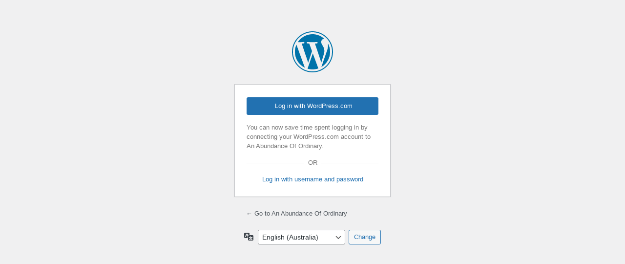

--- FILE ---
content_type: text/html; charset=UTF-8
request_url: http://anabundanceofordinary.com/blog/wp-login.php
body_size: 3950
content:
<!DOCTYPE html>
	<html lang="en-AU">
	<head>
	<meta http-equiv="Content-Type" content="text/html; charset=UTF-8" />
	<title>Log In &lsaquo; An Abundance Of Ordinary &#8212; WordPress</title>
	<meta name='robots' content='max-image-preview:large, noindex, noarchive' />
<link rel='dns-prefetch' href='//v0.wordpress.com' />
<link rel='dns-prefetch' href='//jetpack.wordpress.com' />
<link rel='dns-prefetch' href='//s0.wp.com' />
<link rel='dns-prefetch' href='//public-api.wordpress.com' />
<link rel='dns-prefetch' href='//0.gravatar.com' />
<link rel='dns-prefetch' href='//1.gravatar.com' />
<link rel='dns-prefetch' href='//2.gravatar.com' />
<link rel='preconnect' href='//i0.wp.com' />
<script type="text/javascript" src="http://anabundanceofordinary.com/blog/wp-content/plugins/jetpack/jetpack_vendor/automattic/jetpack-connection/dist/jetpack-sso-login.js?minify=false&amp;ver=6.19.13" id="jetpack-sso-login-js"></script>
<link rel='stylesheet' id='dashicons-css' href='http://anabundanceofordinary.com/blog/wp-includes/css/dashicons.min.css?ver=6.9' type='text/css' media='all' />
<link rel='stylesheet' id='buttons-css' href='http://anabundanceofordinary.com/blog/wp-includes/css/buttons.min.css?ver=6.9' type='text/css' media='all' />
<link rel='stylesheet' id='forms-css' href='http://anabundanceofordinary.com/blog/wp-admin/css/forms.min.css?ver=6.9' type='text/css' media='all' />
<link rel='stylesheet' id='l10n-css' href='http://anabundanceofordinary.com/blog/wp-admin/css/l10n.min.css?ver=6.9' type='text/css' media='all' />
<link rel='stylesheet' id='login-css' href='http://anabundanceofordinary.com/blog/wp-admin/css/login.min.css?ver=6.9' type='text/css' media='all' />
<link rel='stylesheet' id='jetpack-sso-login-css' href='http://anabundanceofordinary.com/blog/wp-content/plugins/jetpack/jetpack_vendor/automattic/jetpack-connection/dist/jetpack-sso-login.css?minify=false&#038;ver=6.19.13' type='text/css' media='all' />
			<style>
				.jetpack-sso .message {
					margin-top: 20px;
				}

				.jetpack-sso #login .message:first-child,
				.jetpack-sso #login h1 + .message {
					margin-top: 0;
				}
			</style>
			<meta name='referrer' content='strict-origin-when-cross-origin' />
		<meta name="viewport" content="width=device-width, initial-scale=1.0" />
	<link rel="icon" href="https://i0.wp.com/anabundanceofordinary.com/blog/wp-content/uploads/2016/07/cropped-2Icon-2.jpg?fit=32%2C32" sizes="32x32" />
<link rel="icon" href="https://i0.wp.com/anabundanceofordinary.com/blog/wp-content/uploads/2016/07/cropped-2Icon-2.jpg?fit=192%2C192" sizes="192x192" />
<link rel="apple-touch-icon" href="https://i0.wp.com/anabundanceofordinary.com/blog/wp-content/uploads/2016/07/cropped-2Icon-2.jpg?fit=180%2C180" />
<meta name="msapplication-TileImage" content="https://i0.wp.com/anabundanceofordinary.com/blog/wp-content/uploads/2016/07/cropped-2Icon-2.jpg?fit=270%2C270" />
	</head>
	<body class="login no-js login-action-login wp-core-ui  locale-en-au jetpack-sso jetpack-sso-form-display">
	<script type="text/javascript">
/* <![CDATA[ */
document.body.className = document.body.className.replace('no-js','js');
/* ]]> */
</script>

				<h1 class="screen-reader-text">Log In</h1>
			<div id="login">
		<h1 role="presentation" class="wp-login-logo"><a href="https://wordpress.org/">Powered by WordPress</a></h1>
	
		<form name="loginform" id="loginform" action="http://anabundanceofordinary.com/blog/wp-login.php" method="post">
			<p>
				<label for="user_login">Username or Email Address</label>
				<input type="text" name="log" id="user_login" class="input" value="" size="20" autocapitalize="off" autocomplete="username" required="required" />
			</p>

			<div class="user-pass-wrap">
				<label for="user_pass">Password</label>
				<div class="wp-pwd">
					<input type="password" name="pwd" id="user_pass" class="input password-input" value="" size="20" autocomplete="current-password" spellcheck="false" required="required" />
					<button type="button" class="button button-secondary wp-hide-pw hide-if-no-js" data-toggle="0" aria-label="Show password">
						<span class="dashicons dashicons-visibility" aria-hidden="true"></span>
					</button>
				</div>
			</div>
					<div id="jetpack-sso-wrap">
		

			<div id="jetpack-sso-wrap__action">
					<a rel="nofollow" href="http://anabundanceofordinary.com/blog/wp-login.php?action=jetpack-sso" class="jetpack-sso button button-primary"><span class="genericon genericon-wordpress"></span> Log in with WordPress.com</a>
										<p>
						You can now save time spent logging in by connecting your WordPress.com account to An Abundance Of Ordinary.					</p>
							</div>

										<div class="jetpack-sso-or">
						<span>Or</span>
					</div>

					<a href="/blog/wp-login.php?jetpack-sso-show-default-form=1" class="jetpack-sso-toggle wpcom">
						Log in with username and password					</a>

					<a href="/blog/wp-login.php?jetpack-sso-show-default-form=0" class="jetpack-sso-toggle default">
						Log in with WordPress.com					</a>
							</div>
							<p class="forgetmenot"><input name="rememberme" type="checkbox" id="rememberme" value="forever"  /> <label for="rememberme">Remember Me</label></p>
			<p class="submit">
				<input type="submit" name="wp-submit" id="wp-submit" class="button button-primary button-large" value="Log In" />
									<input type="hidden" name="redirect_to" value="http://anabundanceofordinary.com/blog/wp-admin/" />
									<input type="hidden" name="testcookie" value="1" />
			</p>
		</form>

					<p id="nav">
				<a class="wp-login-lost-password" href="http://anabundanceofordinary.com/blog/wp-login.php?action=lostpassword">Lost your password?</a>			</p>
			<script type="text/javascript">
/* <![CDATA[ */
function wp_attempt_focus() {setTimeout( function() {try {d = document.getElementById( "user_login" );d.focus(); d.select();} catch( er ) {}}, 200);}
wp_attempt_focus();
if ( typeof wpOnload === 'function' ) { wpOnload() }
/* ]]> */
</script>
		<p id="backtoblog">
			<a href="http://anabundanceofordinary.com/blog/">&larr; Go to An Abundance Of Ordinary</a>		</p>
			</div>
				<div class="language-switcher">
				<form id="language-switcher" method="get">

					<label for="language-switcher-locales">
						<span class="dashicons dashicons-translation" aria-hidden="true"></span>
						<span class="screen-reader-text">
							Language						</span>
					</label>

					<select name="wp_lang" id="language-switcher-locales"><option value="en_US" lang="en" data-installed="1">English (United States)</option>
<option value="en_AU" lang="en" selected='selected' data-installed="1">English (Australia)</option></select>
					
					
					
						<input type="submit" class="button" value="Change">

					</form>
				</div>
			
	<script type="text/javascript" src="http://anabundanceofordinary.com/blog/wp-includes/js/clipboard.min.js?ver=2.0.11" id="clipboard-js"></script>
<script type="text/javascript" src="http://anabundanceofordinary.com/blog/wp-includes/js/jquery/jquery.min.js?ver=3.7.1" id="jquery-core-js"></script>
<script type="text/javascript" src="http://anabundanceofordinary.com/blog/wp-includes/js/jquery/jquery-migrate.min.js?ver=3.4.1" id="jquery-migrate-js"></script>
<script type="text/javascript" id="zxcvbn-async-js-extra">
/* <![CDATA[ */
var _zxcvbnSettings = {"src":"http://anabundanceofordinary.com/blog/wp-includes/js/zxcvbn.min.js"};
//# sourceURL=zxcvbn-async-js-extra
/* ]]> */
</script>
<script type="text/javascript" src="http://anabundanceofordinary.com/blog/wp-includes/js/zxcvbn-async.min.js?ver=1.0" id="zxcvbn-async-js"></script>
<script type="text/javascript" src="http://anabundanceofordinary.com/blog/wp-includes/js/dist/hooks.min.js?ver=dd5603f07f9220ed27f1" id="wp-hooks-js"></script>
<script type="text/javascript" src="http://anabundanceofordinary.com/blog/wp-includes/js/dist/i18n.min.js?ver=c26c3dc7bed366793375" id="wp-i18n-js"></script>
<script type="text/javascript" id="wp-i18n-js-after">
/* <![CDATA[ */
wp.i18n.setLocaleData( { 'text direction\u0004ltr': [ 'ltr' ] } );
//# sourceURL=wp-i18n-js-after
/* ]]> */
</script>
<script type="text/javascript" id="password-strength-meter-js-extra">
/* <![CDATA[ */
var pwsL10n = {"unknown":"Password strength unknown","short":"Very weak","bad":"Weak","good":"Medium","strong":"Strong","mismatch":"Mismatch"};
//# sourceURL=password-strength-meter-js-extra
/* ]]> */
</script>
<script type="text/javascript" id="password-strength-meter-js-translations">
/* <![CDATA[ */
( function( domain, translations ) {
	var localeData = translations.locale_data[ domain ] || translations.locale_data.messages;
	localeData[""].domain = domain;
	wp.i18n.setLocaleData( localeData, domain );
} )( "default", {"translation-revision-date":"2025-12-23 16:30:14+0000","generator":"GlotPress\/4.0.3","domain":"messages","locale_data":{"messages":{"":{"domain":"messages","plural-forms":"nplurals=2; plural=n != 1;","lang":"en_AU"},"%1$s is deprecated since version %2$s! Use %3$s instead. Please consider writing more inclusive code.":["%1$s is deprecated since version %2$s! Use %3$s instead. Please consider writing more inclusive code."]}},"comment":{"reference":"wp-admin\/js\/password-strength-meter.js"}} );
//# sourceURL=password-strength-meter-js-translations
/* ]]> */
</script>
<script type="text/javascript" src="http://anabundanceofordinary.com/blog/wp-admin/js/password-strength-meter.min.js?ver=6.9" id="password-strength-meter-js"></script>
<script type="text/javascript" src="http://anabundanceofordinary.com/blog/wp-includes/js/underscore.min.js?ver=1.13.7" id="underscore-js"></script>
<script type="text/javascript" id="wp-util-js-extra">
/* <![CDATA[ */
var _wpUtilSettings = {"ajax":{"url":"/blog/wp-admin/admin-ajax.php"}};
//# sourceURL=wp-util-js-extra
/* ]]> */
</script>
<script type="text/javascript" src="http://anabundanceofordinary.com/blog/wp-includes/js/wp-util.min.js?ver=6.9" id="wp-util-js"></script>
<script type="text/javascript" src="http://anabundanceofordinary.com/blog/wp-includes/js/dist/dom-ready.min.js?ver=f77871ff7694fffea381" id="wp-dom-ready-js"></script>
<script type="text/javascript" id="wp-a11y-js-translations">
/* <![CDATA[ */
( function( domain, translations ) {
	var localeData = translations.locale_data[ domain ] || translations.locale_data.messages;
	localeData[""].domain = domain;
	wp.i18n.setLocaleData( localeData, domain );
} )( "default", {"translation-revision-date":"2025-12-23 16:40:44+0000","generator":"GlotPress\/4.0.3","domain":"messages","locale_data":{"messages":{"":{"domain":"messages","plural-forms":"nplurals=2; plural=n != 1;","lang":"en_AU"},"Notifications":["Notifications"]}},"comment":{"reference":"wp-includes\/js\/dist\/a11y.js"}} );
//# sourceURL=wp-a11y-js-translations
/* ]]> */
</script>
<script type="text/javascript" src="http://anabundanceofordinary.com/blog/wp-includes/js/dist/a11y.min.js?ver=cb460b4676c94bd228ed" id="wp-a11y-js"></script>
<script type="text/javascript" id="user-profile-js-extra">
/* <![CDATA[ */
var userProfileL10n = {"user_id":"0","nonce":"b21c62ee85"};
//# sourceURL=user-profile-js-extra
/* ]]> */
</script>
<script type="text/javascript" id="user-profile-js-translations">
/* <![CDATA[ */
( function( domain, translations ) {
	var localeData = translations.locale_data[ domain ] || translations.locale_data.messages;
	localeData[""].domain = domain;
	wp.i18n.setLocaleData( localeData, domain );
} )( "default", {"translation-revision-date":"2025-12-23 16:30:14+0000","generator":"GlotPress\/4.0.3","domain":"messages","locale_data":{"messages":{"":{"domain":"messages","plural-forms":"nplurals=2; plural=n != 1;","lang":"en_AU"},"Caps lock is on.":["Caps lock is on."],"Application password has been copied to your clipboard.":["Application password has been copied to your clipboard."],"Your new password has not been saved.":["Your new password has not been saved."],"Confirm use of weak password":["Confirm use of weak password"],"Hide password":["Hide password"],"Show password":["Show password"],"Hide":["Hide"],"Show":["Show"],"The changes you made will be lost if you navigate away from this page.":["The changes you made will be lost if you navigate away from this page."]}},"comment":{"reference":"wp-admin\/js\/user-profile.js"}} );
//# sourceURL=user-profile-js-translations
/* ]]> */
</script>
<script type="text/javascript" src="http://anabundanceofordinary.com/blog/wp-admin/js/user-profile.min.js?ver=6.9" id="user-profile-js"></script>
	</body>
	</html>
	